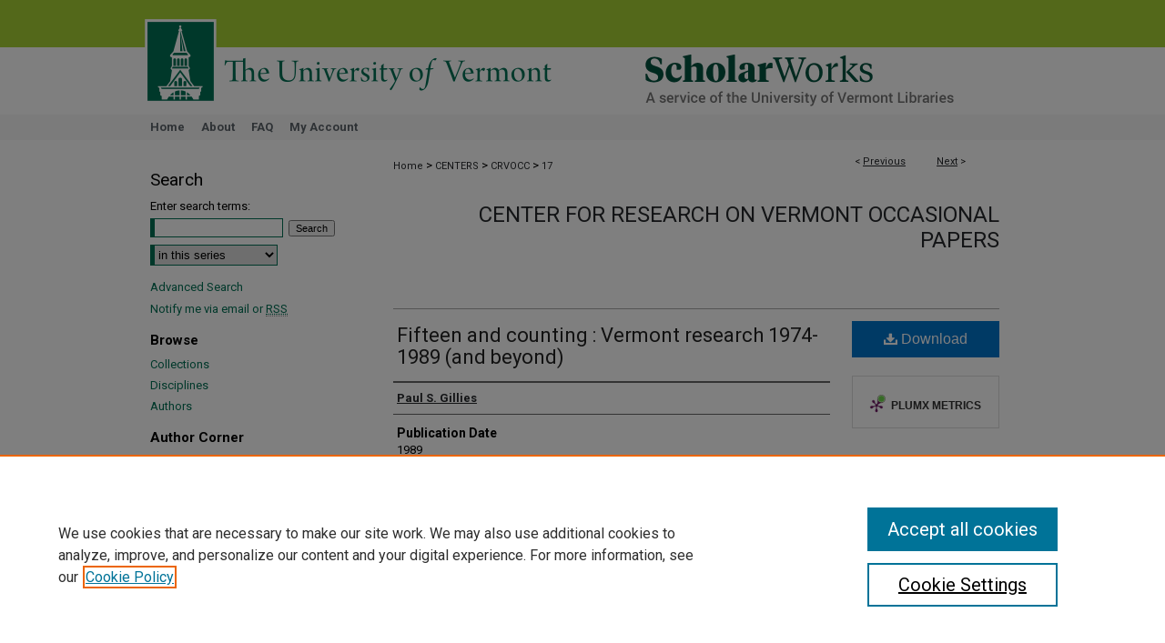

--- FILE ---
content_type: text/css
request_url: https://scholarworks.uvm.edu/ir-local.css
body_size: 2976
content:
/* -----------------------------------------------
bepress IR local stylesheet.
Author:   David Stienstra
Version:  November 2019
PLEASE SAVE THIS FILE LOCALLY!
----------------------------------------------- */
@import url('https://fonts.googleapis.com/css2?family=Roboto:wght@400;700&display=swap');
/* ---------------- Meta Elements ---------------- */
    /* --- Meta styles and background --- */
body {
    font: normal 13px/1.5 'Roboto', sans-serif;  /* should be medium except when fitting into a fixed container */
    background: #fff url(assets/md5images/edc02d7e32f7434abd41e8b4a48326fa.png) repeat-x left top;
}
/* ---------------- Header ---------------- */
#uvm #header {
    position: relative;  /* needed for logo positioning */
  height: auto !important; /* !important overrides mbl styling */
}
#uvm #banner_image {
    display: block; /* removes descender of inline element */
    width: 980px; /* not necessary if image is sized correctly */
    height: auto !important;  /* avoids warping improperly sized header image / SUP-19994 */
}
    /* --- Logo --- */
#uvm #logo_image {
    position: absolute !important; /* !important overrides mbl styling */
    top: 16.666666666666666667%;
    left: 0;  /* change to "right:" for right aligned logo */
    width: 47.7551020408% !important;  /* 240 / 980 */
    height: auto !important; /* Important avoides DC assigning incorrect height to logo image */
}
#uvm #header a#banner_link:focus img,
#uvm #header a#logo_link:focus img {
  outline: 1px dashed #000;
}
/* ---------------- Navigation ---------------- */
#uvm #navigation,
#uvm #navigation #tabs {
    height: 28px;
    overflow: hidden; /* have seen issues with tabs extending below nav container */
    white-space: nowrap;
}
#uvm #navigation #tabs,
#uvm #navigation #tabs ul,
#uvm #navigation #tabs ul li {
    padding: 0;
    margin: 0;
}
/* Flexbox Navigation July 2018 */
#uvm #navigation #tabs,
#uvm #navigation #tabs ul {
    display: flex;
    justify-content: flex-start; /* "flex-start" for left-aligned tabs, change to "flex-end" for right-aligned tabs, "center" for centered */
    width: 100%;
}
#uvm #navigation #tabs a {
    font: bold 13px 'Roboto', sans-serif;
    display: block;
    width: auto !important; /* fixes "my account" not fitting in container on page load */
    height: 20px;
    line-height: 20px;
    color: #5d646b;
    transition: 0.3s ease-in-out;
    background-color: transparent;
    padding: 0px; /* with arial bold, this fits */
    margin: 0 9px;
    border: 0;
    margin-top: 4px;
}
#uvm #navigation #tabs a:hover,
#uvm #navigation #tabs a:active,
#uvm #navigation #tabs a:focus {
    color: #000000;
    border-bottom: 4px solid #007155;
    text-decoration: none;
}
#uvm #navigation #tabs li:first-child a { margin-left: 15px; }

/* ---------------- Sidebar ---------------- */
#uvm #sidebar h2:first-of-type {
  font: normal 19px 'Roboto', sans-serif;
}
#uvm #sidebar h2 {
    font: bold 15px 'Roboto', sans-serif;
    color: #000;
    background: transparent;
    padding: 0;
    margin: 0;
    border: none;
}
#uvm #sidebar a {
    font: normal 13px 'Roboto', sans-serif;
    color: #007155;
    text-decoration: none;
}
#uvm #sidebar ul#side-notify {
  padding-top: 0;
}
#uvm #sidebar a:hover,
#uvm #sidebar a:active,
#uvm #sidebar a:focus {
    color: #004434;
    text-decoration: underline;
}
#uvm #sidebar #sidebar-search label {
    font: normal 13px 'Roboto', sans-serif;
    color: #000;
}
#uvm #sidebar #sidebar-search {
    margin-top: 8px;
    padding-left: 15px;
}
#uvm #sidebar #sidebar-search span.border { background: transparent; }
.searchbutton { cursor: pointer; } /* best practice, should move to ir-layout.css */
#uvm #sidebar p {
  color: #000;
}
/* ---------------- Main Content ---------------- */
#uvm #wrapper { /* for full-length sidebar content background/elements */
    background: url(assets/md5images/3fdb8cbb7cb69a4a41763fea191fa9a8.gif) repeat-y left top;
}
#uvm #homepage-image {
  margin: 16px 0;
  width: 640px;
}
#uvm .followable {
    background-color: #007155 !important;
    background-image: -webkit-linear-gradient(top, #225c4c, #007155) !important }
    /* --- Breadcrumbs --- */
#uvm #main.text div.crumbs a:link,
#uvm #main.text div.crumbs a:visited {
    text-decoration: none;
    color: #26292c;
}
#uvm #main.text div.crumbs a:hover,
#uvm #main.text div.crumbs a:active,
#uvm #main.text div.crumbs a:focus {
    text-decoration: underline;
    color: #004434;
}
#uvm #dcn-home > #homepage-intro { margin: 15px 0; }
 /* adds space under full-width main-content image */
#uvm #home-page-banner { margin-bottom: 16px; }
    /* --- Headers --- */
#uvm #dcn-home > h2 {
    font: normal 21px 'Roboto', sans-serif;
}
h3 {
    margin: 0;
    text-decoration: underline; }
/* FF 55 takes parent element's color a text-deoration-color (black, usually) */
#dcn-home #cover-browse h3 { color: #26292c; }
#uvm #dcn-home #cover-browse h3 a {
    font: 400 17px/1.6 'Roboto', sans-serif;
    text-decoration: none;
}
#uvm #dcn-home #cover-browse h3 a:hover,
#uvm #dcn-home #cover-browse h3 a:focus,
#uvm #dcn-home #cover-browse h3 a:active {
    text-decoration: underline;
    color: #004434;
}
    /* --- Links --- */
#uvm #main.text a:link,
#uvm #main.text a:visited {
    color: #26292c; /* declared for #network-icon text */
}
#uvm #main.text a:hover,
#uvm #main.text a:active,
#uvm #main.text a:focus {
    color: #004434;
    text-decoration: underline;
}
    /* PotD / Top DL widgets */
#uvm #dcn-home .box.aag h2,
#uvm #dcn-home .box.potd h2 {
    width: 267px;
    margin: 0;
    font: normal 16px 'Roboto', sans-serif;
    border-bottom: 1px solid #d3d3d3;
}
#uvm #main.text .box a:link,
#uvm #main.text .box a:visited {
    font: bold 13px 'Roboto', sans-serif;
    color: #007155;
    text-decoration: none;
    border-bottom: 1px solid #d3d3d3;
    background: none;
}
#uvm #main.text .box a:hover,
#uvm #main.text .box a:active,
#uvm #main.text .box a:focus {
    text-decoration: underline;
}
    /* article-level text // default values 12px/13px */
#alpha .element p, #custom-fields .element p { font-size: 13px; }
#alpha .element h4, #custom-fields .element h4 { font-size: 14px; }
#uvm #series-home .pdf, 
#uvm #series-home .native, 
#uvm #series-home .metadata-only, 
#uvm #series-home .external {
  line-height: 2.3em;
}
/* ---------------- Footer ---------------- */
#uvm #footer,
#uvm #bepress a {
    height: 80px;
    background-color: #007155; }
#uvm #footer p,
#uvm #footer p a {
    font: normal 12px/2 'Roboto', sans-serif;
    color: #fff;
    text-decoration: none;
}
#uvm #footer p:first-of-type { padding-top: 16px }
#uvm #footer p a:hover,
#uvm #footer p a:active,
#uvm #footer p a:focus {
    text-decoration: underline; }
#bepress a:focus {
      outline: 1px dashed #000;
}
#uvm {
    background: url(assets/md5images/bb24c90ca92a7b264d9b22fe12080d28.gif) repeat-x left bottom;
}
#uvm #content {
    min-height: calc(100vh - 234px);  /* 310px varies by site. calculated by summing all fixed heights (header, navigation, footer, fixed margins between these elements) */
}
/* Search pages */
.legacy #uvm #wrapper:after {
    content: none; /* search pages */
}
/* ---------------- Miscellaneous fixes ---------------- */
    /* --- Advanced Search --- */
.legacy #uvm #wrapper {  background-image: none; }
/* Browse Authors accessibility fix- CSFR-2648 */
#uvm #main.text .authorbrowser p.letters a:hover,
#uvm #main.text .authorbrowser p.letters a:focus {
    background: url(/assets/azMe.jpg) bottom center no-repeat;
    color: #fff;
}

    /* --- logo on login.inc --- */
#uvm #myaccount #cas-portal-link #uvm-login dd img {
	width: 650px;
	height: auto;
}

/* ---------------- Mobile ---------------- */
/*fixes bullet underline for Browse Research and Scholarship links*/
.mbl #main #cover-browse h3 { text-decoration: none; }
.mbl #dcn-home .box.aag span,
.mbl #dcn-home .box.potd span {
    display: block;
}
.mbl #uvm #main.text #dcn-home .box.aag h2,
.mbl #uvm #main.text #dcn-home .box.potd h2 {
  width: 100%;
}
header#mobile-nav {
    font-size: 0;
    line-height: 0; }
.mbl #uvm #header,
.mbl #uvm #header a#banner_link img,
.mbl #uvm #navigation {
    width: 100% !important;
}
.mbl #uvm #header #logo_image {
    position: absolute !important; /* !important overrides mbl styling */
    top: 16.666666666666666667%;
    left: 0;  /* change to "right:" for right aligned logo */
    width: 47.7551020408% !important;  /* 240 / 980 */
    height: auto !important; /* Important avoides DC assigning incorrect height to logo image */
}

/* orcid id icon next to field value kkieffer 11/12/2024 */
#SCHOOL/PUBSELECTOR #orcid.element p a {
    background: transparent url(assets/md5images/2dddb203aa38ec94870d3ef2b43921c4.png) top left no-repeat;	
    padding-left:20px;
    padding-bottom:5px; }